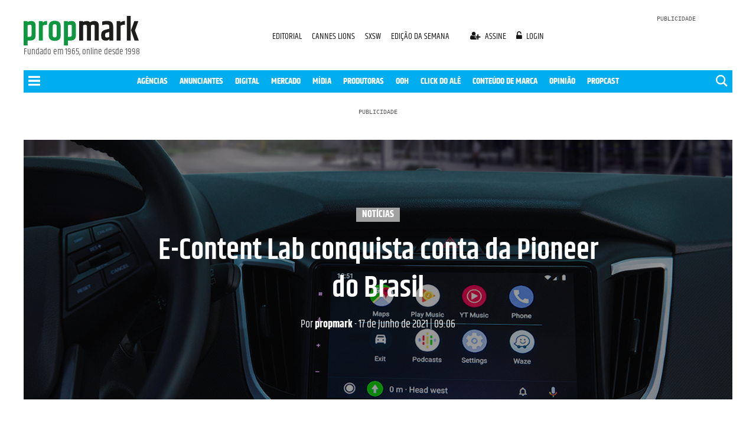

--- FILE ---
content_type: text/html; charset=utf-8
request_url: https://propmark.com.br/propmark-api/
body_size: -121
content:
{
}

--- FILE ---
content_type: text/html; charset=utf-8
request_url: https://www.google.com/recaptcha/api2/aframe
body_size: 266
content:
<!DOCTYPE HTML><html><head><meta http-equiv="content-type" content="text/html; charset=UTF-8"></head><body><script nonce="EguFCQE_wuhYdWEep6FJwA">/** Anti-fraud and anti-abuse applications only. See google.com/recaptcha */ try{var clients={'sodar':'https://pagead2.googlesyndication.com/pagead/sodar?'};window.addEventListener("message",function(a){try{if(a.source===window.parent){var b=JSON.parse(a.data);var c=clients[b['id']];if(c){var d=document.createElement('img');d.src=c+b['params']+'&rc='+(localStorage.getItem("rc::a")?sessionStorage.getItem("rc::b"):"");window.document.body.appendChild(d);sessionStorage.setItem("rc::e",parseInt(sessionStorage.getItem("rc::e")||0)+1);localStorage.setItem("rc::h",'1764054884782');}}}catch(b){}});window.parent.postMessage("_grecaptcha_ready", "*");}catch(b){}</script></body></html>

--- FILE ---
content_type: image/svg+xml
request_url: https://propmark.com.br/assets/images/logo-propmark-2023-white.svg?v=2a9570012b
body_size: 1245
content:
<?xml version="1.0" encoding="UTF-8"?><svg id="Camada_1" xmlns="http://www.w3.org/2000/svg" width="26.1761cm" height="6.7032cm" viewBox="0 0 742 190.0113"><defs><style>.cls-1{fill:#fff;}</style></defs><path class="cls-1" d="m692.031,91.575l22.5176,66.4824h27.4514l-24.4476-65.4102,21.6599-59.406h-25.9503l-21.231,58.3338Zm-27.0225,66.4824h25.0926V0h-25.0926v158.0574Zm-32.8107-121.3852c-1.5737.8578-4.4323,2.6475-8.5775,5.3626v-8.7936h-24.4492v124.8162h25.9503V63.0514c6.862-4.2888,14.0094-6.4348,21.4455-6.4348h5.7915v-24.0187h-4.2905c-5.8641,0-11.1508,1.3609-15.87,4.0743m-126.1011,22.7338c8.2905-3.0038,16.797-4.5049,25.5198-4.5049s14.2964,1.003,16.7278,3.0038c2.4297,2.0025,3.7164,5.2208,3.8616,9.6497v14.369l-25.9504,7.0764c-9.2951,2.5749-16.0136,6.3639-20.1588,11.3669-4.1486,5.0064-6.2204,11.87-6.2204,20.5877v7.2926c0,10.2947,2.3588,17.9435,7.0781,22.9465,4.7176,5.0064,12.1166,7.507,22.1968,7.507s17.9064-3.2166,23.4835-9.6514v9.0081h24.4476v-90.2884c0-11.865-3.0765-20.765-9.2208-26.7-6.1495-5.9316-15.9444-8.9-29.3813-8.9s-24.2348,1.3609-32.3835,4.0743v23.1626Zm21.3391,52.9711c1.5011-2.0009,4.6096-3.6454,9.3289-4.9321l15.2268-4.2904v31.3113c-4.434,3.1473-9.5804,4.7193-15.4412,4.7193-7.5813,0-11.3669-3.6471-11.3669-10.938v-6.2187c0-4.4306.7497-7.6471,2.2524-9.6514m-120.3113-79.7792c-8.3648,0-16.6941,2.0735-24.9845,6.2187v-5.5754h-24.4493v124.8162h25.9503V60.4782c4.8594-2.7151,9.7206-4.076,14.5834-4.076,6.2896,0,9.437,3.0764,9.437,9.2225v92.4327h26.3775v-92.4327c0-1.8556-.2145-3.431-.6433-4.7176,5.003-3.0021,10.0803-4.5049,15.2268-4.5049,6.2896,0,9.437,3.0764,9.437,9.2225v92.4327h26.1631V60.0493c0-9.0081-2.4652-15.8329-7.399-20.4813-4.932-4.645-12.0085-6.9701-21.231-6.9701s-18.6949,2.6475-28.4155,7.9342c-5.0064-5.2867-11.6877-7.9342-20.0524-7.9342"/><path class="cls-1" d="m284.1518,33.2405h-24.4476v156.7708h25.9486v-31.9546h18.6595c9.8641,0,17.7257-2.6796,23.5898-8.0423,5.8607-5.3609,8.7936-13.2597,8.7936-23.6979V60.0486c0-9.0064-2.504-15.8329-7.507-20.4813-5.0064-4.6433-11.5813-6.9701-19.7299-6.9701s-16.5877,2.0751-25.307,6.2204v-5.5771Zm26.3792,89.4306c0,7.7198-4.2195,11.5813-12.6535,11.5813h-12.2246V60.4775c4.8595-2.7134,9.8658-4.0743,15.0123-4.0743,6.575,0,9.8658,3.0764,9.8658,9.2208v57.0472Zm-148.8332,3.431c0,10.5834,3.1794,18.9093,9.5433,24.9845,6.3605,6.0785,16.0102,9.1144,28.9524,9.1144s22.5885-3.0359,28.9524-9.1144c6.3588-6.0752,9.5433-14.4011,9.5433-24.9845v-60.907c0-10.5784-3.1845-18.906-9.5433-24.9845-6.3639-6.0752-16.0153-9.1144-28.9524-9.1144s-22.5919,3.0393-28.9524,9.1144c-6.3639,6.0786-9.5433,14.4062-9.5433,24.9845v60.907Zm51.4701-.6433c0,8.4374-4.3259,12.6535-12.9743,12.6535s-12.976-4.2161-12.976-12.6535v-59.6204c0-8.434,4.3242-12.6518,12.976-12.6518s12.9743,4.2178,12.9743,12.6518v59.6204Zm-82.1364-88.7856c-1.5754.8577-4.4323,2.6475-8.5775,5.3609v-8.7936h-24.4493v124.8162h25.9503V63.0507c6.862-4.2887,14.0094-6.4331,21.4454-6.4331h5.7898v-24.0204h-4.2888c-5.8641,0-11.1524,1.3609-15.8701,4.076m-106.5839-3.4327H0v156.7708h25.9486v-31.9546h18.6594c9.8641,0,17.7257-2.6796,23.5898-8.0423,5.8607-5.3609,8.7936-13.2597,8.7936-23.6979V60.0486c0-9.0064-2.504-15.8329-7.507-20.4813-5.0064-4.6433-11.5813-6.9701-19.7299-6.9701s-16.5877,2.0751-25.307,6.2204v-5.5771Zm26.3792,89.4306c0,7.7198-4.2195,11.5813-12.6535,11.5813h-12.2246V60.4775c4.8595-2.7134,9.8658-4.0743,15.0123-4.0743,6.575,0,9.8658,3.0764,9.8658,9.2208v57.0472Z"/></svg>

--- FILE ---
content_type: application/javascript; charset=utf-8
request_url: https://fundingchoicesmessages.google.com/f/AGSKWxWAO-QvA3s-UGtPhAlE3lHeCGfBhAH9Asrq8X6yXIrZncGzDk2Mx9B1m7gKzbHn2wkjS5zYdjem83_xADQ54YjiEjLuVU1idRQNVFd4_8BmeKRhGK7lKFoFx43z9ykxVkyJEmplQHk5W0Xed5TiN8JfrzErx8ArOj7Ob5p1w-4Of5cHFcFb4JwKZPLE/_/adpai./doubleclicktag./ads468x60__ads_text._490-90_
body_size: -1290
content:
window['2443e9df-9cc2-452f-a847-e93f0e0992c4'] = true;